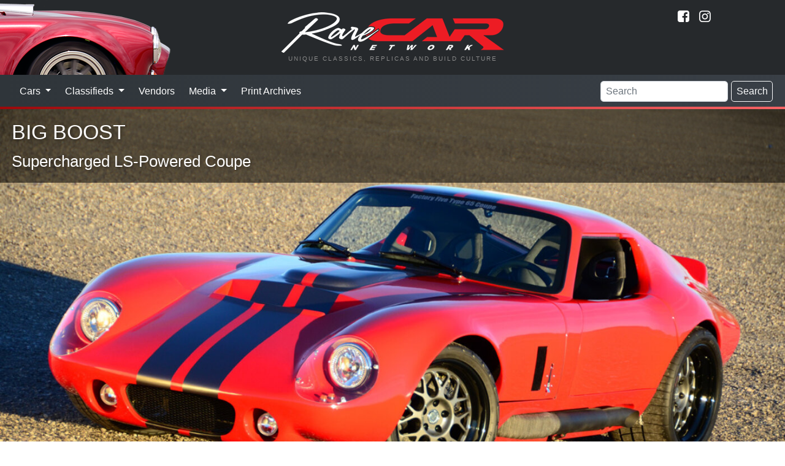

--- FILE ---
content_type: text/html; charset=utf-8
request_url: https://www.rcnmag.com/garage/big-boost
body_size: 7885
content:
<!DOCTYPE html>
<html xmlns="http://www.w3.org/1999/xhtml" lang="en-US" class="no-js">
<head >
	<meta charset="utf-8">
	<meta http-equiv="X-UA-Compatible" content="IE=edge">
	<meta name="viewport" content="width=device-width, initial-scale=1.0">

		<title>Supercharged LS-Powered Coupe | Rare Car Network</title><meta
http-equiv="Content-Type" content="text/html; charset=utf-8" /><meta
name="referrer" content="always" /><meta
name="robots" content="all" /><meta
name="keywords" content="Daytona Coupe, GM LS, Supercharger" /><meta
name="description" content="Littlefield Customs goes all in on a FFR Coupe with an 820 hp blown LS3 and big carbon ceramic brakes." /><link
rel="canonical" href="https://www.rcnmag.com/garage/big-boost" /><meta
name="geo.placename" content="ReinCarNation Magazine" /><meta
name="dcterms.Identifier" content="https://www.rcnmag.com/garage/big-boost" /><meta
name="dcterms.Format" content="text/html" /><meta
name="dcterms.Relation" content="Rare Car Network" /><meta
name="dcterms.Language" content="en" /><meta
name="dcterms.Publisher" content="Rare Car Network" /><meta
name="dcterms.Type" content="text/html" /><meta
name="dcterms.Coverage" content="https://www.rcnmag.com/" /><meta
name="dcterms.Rights" content="Copyright &copy;2026 ReinCarNation Magazine." /><meta
name="dcterms.Title" content="Supercharged LS-Powered Coupe" /><meta
name="dcterms.Subject" content="Daytona Coupe, GM LS, Supercharger" /><meta
name="dcterms.Contributor" content="Rare Car Network" /><meta
name="dcterms.Date" content="2026-01-17" /><meta
name="dcterms.Description" content="Littlefield Customs goes all in on a FFR Coupe with an 820 hp blown LS3 and big carbon ceramic brakes." /><meta
property="og:type" content="article" /><meta
property="og:locale" content="en_us" /><meta
property="og:url" content="https://www.rcnmag.com/garage/big-boost" /><meta
property="og:title" content="Supercharged LS-Powered Coupe | Rare Car Network" /><meta
property="og:description" content="Littlefield Customs goes all in on a FFR Coupe with an 820 hp blown LS3 and big carbon ceramic brakes." /><meta
property="og:image" content="https://www.rcnmag.com/resources/images/Littlefield-Supercharged-LS-Powered-Coupe-1.jpg" /><meta
property="og:image:type" content="image/jpeg" /><meta
property="og:image:width" content="1200" /><meta
property="og:image:height" content="795" /><meta
property="og:site_name" content="Rare Car Network" /><meta
property="og:see_also" content="https://www.facebook.com/ReinCarNationMag" /><meta
property="og:see_also" content="https://www.pinterest.com/rcnmag" /><meta
property="article:author" content="https://www.facebook.com/ReinCarNationMag" /><meta
property="article:publisher" content="https://www.facebook.com/ReinCarNationMag" /><meta
property="article:tag" content="Daytona Coupe" /><meta
property="article:tag" content="GM LS" /><meta
property="article:tag" content="Supercharger" /><meta
property="article:modified_time" content="2020-01-29T14:52:33+0000" /><meta
property="article:published_time" content="2016-07-29T16:34:00+0000" /> <script type="application/ld+json">{"@context":"http://schema.org","@type":"Corporation","name":"ReinCarNation Magazine","url":"https://www.rcnmag.com","sameAs":["https://www.facebook.com/ReinCarNationMag","https://www.pinterest.com/rcnmag"],"location":{"@type":"Place","name":"ReinCarNation Magazine","url":"https://www.rcnmag.com","sameAs":["https://www.facebook.com/ReinCarNationMag","https://www.pinterest.com/rcnmag"]}}</script> <script type="application/ld+json">{"@context":"http://schema.org","@type":"WebSite","name":"Rare Car Network","description":"The magazine for continuation, re-creation and replica automobile enthusiasts and builders.","url":"https://www.rcnmag.com","image":"https://www.rcnmag.com/resources/images/logos/ReinCARnation-Logo.png","sameAs":["https://www.facebook.com/ReinCarNationMag","https://www.pinterest.com/rcnmag"],"copyrightHolder":{"@type":"Corporation","name":"ReinCarNation Magazine","url":"https://www.rcnmag.com","sameAs":["https://www.facebook.com/ReinCarNationMag","https://www.pinterest.com/rcnmag"],"location":{"@type":"Place","name":"ReinCarNation Magazine","url":"https://www.rcnmag.com","sameAs":["https://www.facebook.com/ReinCarNationMag","https://www.pinterest.com/rcnmag"]}},"author":{"@type":"Corporation","name":"ReinCarNation Magazine","url":"https://www.rcnmag.com","sameAs":["https://www.facebook.com/ReinCarNationMag","https://www.pinterest.com/rcnmag"],"location":{"@type":"Place","name":"ReinCarNation Magazine","url":"https://www.rcnmag.com","sameAs":["https://www.facebook.com/ReinCarNationMag","https://www.pinterest.com/rcnmag"]}},"creator":{"@type":"Organization"}}</script> <script type="application/ld+json">{"@context":"http://schema.org","@type":"Place","name":"ReinCarNation Magazine","url":"https://www.rcnmag.com","sameAs":["https://www.facebook.com/ReinCarNationMag","https://www.pinterest.com/rcnmag"]}</script> <script type="application/ld+json">{"@context":"http://schema.org","@type":"WebPage","name":"Supercharged LS-Powered Coupe","description":"Littlefield Customs goes all in on a FFR Coupe with an 820 hp blown LS3 and big carbon ceramic brakes.","image":{"@type":"ImageObject","url":"https://www.rcnmag.com/resources/images/Littlefield-Supercharged-LS-Powered-Coupe-1.jpg","width":"1200","height":"795"},"url":"https://www.rcnmag.com/garage/big-boost","mainEntityOfPage":"https://www.rcnmag.com/garage/big-boost","inLanguage":"en_us","headline":"Supercharged LS-Powered Coupe","keywords":"Daytona Coupe, GM LS, Supercharger","dateCreated":"2016-07-29T16:34:41+0000","dateModified":"2020-01-29T14:52:33+0000","datePublished":"2016-07-29T16:34:00+0000","copyrightYear":"2016","author":{"@type":"Corporation","name":"ReinCarNation Magazine","url":"https://www.rcnmag.com","sameAs":["https://www.facebook.com/ReinCarNationMag","https://www.pinterest.com/rcnmag"],"location":{"@type":"Place","name":"ReinCarNation Magazine","url":"https://www.rcnmag.com","sameAs":["https://www.facebook.com/ReinCarNationMag","https://www.pinterest.com/rcnmag"]}},"copyrightHolder":{"@type":"Corporation","name":"ReinCarNation Magazine","url":"https://www.rcnmag.com","sameAs":["https://www.facebook.com/ReinCarNationMag","https://www.pinterest.com/rcnmag"],"location":{"@type":"Place","name":"ReinCarNation Magazine","url":"https://www.rcnmag.com","sameAs":["https://www.facebook.com/ReinCarNationMag","https://www.pinterest.com/rcnmag"]}},"publisher":{"@type":"Organization","name":"ReinCarNation Magazine","url":"https://www.rcnmag.com","sameAs":["https://www.facebook.com/ReinCarNationMag","https://www.pinterest.com/rcnmag"],"location":{"@type":"Place","name":"ReinCarNation Magazine","url":"https://www.rcnmag.com","sameAs":["https://www.facebook.com/ReinCarNationMag","https://www.pinterest.com/rcnmag"]}},"breadcrumb":{"@type":"BreadcrumbList","itemListElement":[{"@type":"ListItem","position":"1","item":{"@id":"https://www.rcnmag.com","name":"Home"}},{"@type":"ListItem","position":"2","item":{"@id":"https://www.rcnmag.com/garage/big-boost","name":"BIG BOOST"}}]}}</script> <script type="application/ld+json">{"@context":"http://schema.org","@type":"BreadcrumbList","itemListElement":[{"@type":"ListItem","position":"1","item":{"@id":"https://www.rcnmag.com","name":"Home"}},{"@type":"ListItem","position":"2","item":{"@id":"https://www.rcnmag.com/garage/big-boost","name":"BIG BOOST"}}]}</script>	<meta name="p:domain_verify" content="ac3a2f5a835ffdbf56fdcc2d9d23033f">
	
		
	<link rel="home" href="https://www.rcnmag.com/">

					
		<link rel="stylesheet" href="https://www.rcnmag.com/cpresources/minimee/da94570f82ac55eff7bb146215102c69f2c2d0e1.css?d=1755880618">
	
		
	<link rel="apple-touch-icon" sizes="180x180" href="/apple-touch-icon.png">
	<link rel="icon" type="image/png" sizes="32x32" href="/favicon-32x32.png">
	<link rel="icon" type="image/png" sizes="16x16" href="/favicon-16x16.png">
	<link rel="manifest" href="/site.webmanifest">
	<link rel="mask-icon" href="/safari-pinned-tab.svg" color="#26292c">
	<meta name="msapplication-TileColor" content="#26292c">
	<meta name="theme-color" content="#26292c">
	
			<script data-ad-client="ca-pub-1738288092851808" async src="https://pagead2.googlesyndication.com/pagead/js/adsbygoogle.js"></script>
		
	<script src="https://www.google.com/recaptcha/api.js"></script>
	<script type="text/javascript">
		var recaptchaKey = '6Le1ZUQUAAAAAEtMqzetAujdaLIWY7Yu3sS-ttQu';
	</script>
</head>

<body>
		
		
	    <div class="modal-container"></div>

<header class="header">
	<div id="siteTitle" class='site_title'>
		<h1>Rare Car Network</h1>
		<a href="/">
			<img src="/css/img/rarecarnetwork-logo.png" alt="Rare Car Network">
			<div class="description">Unique Classics, Replicas and Build Culture</div>
		</a>
		
	</div>
	
	<div class="header-art"></div>
	
	<div class="subscribe">
		
		<div class="subscribe-link">
			
			<div class="social">
				<a href="https://www.facebook.com/RareCarNetwork" title="Visit us on Facebook!">
					<i class="icon icon-facebook-squared"></i>
				</a>
				
				<a href="https://www.instagram.com/rcnmag" title="Visit us on Instagram!">
					<i class="icon icon-instagram"></i>
				</a>
			</div>
		</div>
	</div>
</header>
	
<nav class="navbar navbar-expand-lg navbar-dark bg-dark">
	<button class="navbar-toggler" type="button" data-toggle="collapse" data-target="#navbarSupportedContent" aria-controls="navbarSupportedContent" aria-expanded="false" aria-label="Toggle navigation">
		<span class="button-label">
			Menu
		</span>
		<span class="navbar-toggler-icon"></span>
	</button>

	<div class="collapse navbar-collapse" id="navbarSupportedContent">
		<ul class="navbar-nav mr-auto">
			<li class="nav-item dropdown">
				<a class="nav-link dropdown-toggle" href="#" id="navbarDropdownCars" role="button" data-toggle="dropdown" aria-haspopup="true" aria-expanded="false">
					Cars
				</a>
				
				<div class="dropdown-menu" aria-labelledby="navbarDropdownCars">
					<a class="dropdown-item" href="/garage">Garage</a>
					<a class="dropdown-item" href="/tech">Tech</a>
					<a class="dropdown-item" href="/news">News</a>
					<a class="dropdown-item" href="/fresh-finds">Fresh Finds</a>
					<a class="dropdown-item" href="/blogs">Blogs</a>
					<div class="dropdown-divider"></div>
					<a class="dropdown-item bg-danger text-white" href="/featured-automobile-form">Submit Your Ride</a>
				</div>
			</li>
			
			<li class="nav-item dropdown">
				<a class="nav-link dropdown-toggle" href="/classifieds" id="navbarDropdownClassifieds" role="button" data-toggle="dropdown" aria-haspopup="true" aria-expanded="false">
					Classifieds
				</a>
				
				<div class="dropdown-menu" aria-labelledby="navbarDropdownClassifieds">
					<a class="dropdown-item" href="/classifieds">Classified Ads</a>
					<div class="dropdown-divider"></div>
					<a class="dropdown-item bg-danger text-white" href="/classifieds/place-ad?ref=sitenav">Submit Classified</a>
				</div>
			</li>
			
			<li class="nav-item">
				<a class="nav-link" href="/vendors">Vendors</a>
			</li>
			
			<li class="nav-item dropdown">
				<a class="nav-link dropdown-toggle" href="/classifieds" id="navbarDropdownMedia" role="button" data-toggle="dropdown" aria-haspopup="true" aria-expanded="false">
					Media
				</a>
				
				<div class="dropdown-menu" aria-labelledby="navbarDropdownMedia">
					<a class="dropdown-item" href="/podcasts">Podcasts</a>
					<a class="dropdown-item" href="/videos">Videos</a>
					<a class="dropdown-item" href="/contests/photos/vote">Photo Contest</a>
					<a class="dropdown-item" href="/contests/drivers-choice">Driver's Choice Awards</a>
				</div>
			</li>
			
			<li class="nav-item">
				<a class="nav-link" href="/ezines">Print Archives</a>
			</li>
		</ul>
		
		<form class="form-inline my-2 my-lg-0" action="/search/result">
			<input class="form-control mr-sm-2" name="q" type="search" placeholder="Search" aria-label="Search">
			<button class="btn btn-outline-light my-2 my-sm-0" type="submit">Search</button>
		</form>
	</div>
</nav>            	    <main>
            <article>
                	<header class="entry-header">
	<span itemprop="image" itemscope itemtype="http://schema.org/ImageObject">
		
		

	

	
	

			<meta itemprop="url" content="https://www.rcnmag.com/resources/images/Littlefield-Supercharged-LS-Powered-Coupe-1.jpg"/>
		<meta itemprop="height" content="795"/><meta itemprop="width" content="1200"/>
		
						
		
			<div class="entry__header restrict">
				<img itemprop="image" class="imag-fluid" src="/resources/images/imager/resources/images/3887/Littlefield-Supercharged-LS-Powered-Coupe-1_e4bbe50e47a1a7b5de93f94f7d58d876.jpg" alt ="						Littlefield Supercharged Ls Powered Coupe 1
			"/>

		
			
		<div class="entry_title title_top_left">
							<span class="visual_title">BIG BOOST</span>
				<h1 >Supercharged LS-Powered Coupe</h1>
					</div>

		</div>	</span> 	
	</header>
	<div id="vendor-scroll" class="vendor-full ">
		<div class="vendor-row text-center">
	<div class="zone" data-zone="banner"></div>
</div>
	</div>
                            <section class="content">
                
		<aside class="entry-meta">
			
								<div itemprop="description" class="tagline">
			On Littlefield’s Supercharged LS-Powered Coupe
		</div>
	
							<div class="posted">
					Posted <span itemprop="datePublished">July 29, 2016</span>
				</div>
									<meta itemprop="author" content="COLE Publishing Editorial Staff"/>
		</aside>
		<section>
				
			<span itemprop="articleBody">
										
				<div class="entry-text">
					<p><strong><em>As Told by Bob Littlefield</em></strong></p>
<p><strong><em>Photos by Steve Temple</em></strong>
 </p>
<p>At Littlefield Customs, I build one car at a time. I like to build high-horsepower, lightweight cars that you can actually drive, so taking on the Factory Five Daytona coupe was an interesting project. (And not an inexpensive one, either, considering all the upgrades.)
 </p>
<p>The kit started at $22,000, but by the time we were done getting the carbon ceramic brake package to fit the car, we had another $20,000 just in the stoppers. At that point it wasn’t a cheap-’n-cheerful kit car anymore — it was a custom supercar.</p>
				</div>
				
				<!-- </div> -->
								<span itemprop="image" itemscope itemtype="http://schema.org/ImageObject">
				
									<meta itemprop="url" content="https://www.rcnmag.com/resources/images/_gallerysize/Littlefield-Supercharged-LS-Powered-Coupe-11.jpg"/>
					<meta itemprop="height" content="795"/><meta itemprop="width" content="1200"/>
									<meta itemprop="url" content="https://www.rcnmag.com/resources/images/_gallerysize/Littlefield-Supercharged-LS-Powered-Coupe-9.jpg"/>
					<meta itemprop="height" content="795"/><meta itemprop="width" content="1200"/>
									<meta itemprop="url" content="https://www.rcnmag.com/resources/images/_gallerysize/Littlefield-Supercharged-LS-Powered-Coupe-8.jpg"/>
					<meta itemprop="height" content="795"/><meta itemprop="width" content="1200"/>
									<meta itemprop="url" content="https://www.rcnmag.com/resources/images/_gallerysize/Littlefield-Supercharged-LS-Powered-Coupe-12.jpg"/>
					<meta itemprop="height" content="795"/><meta itemprop="width" content="1200"/>
									<meta itemprop="url" content="https://www.rcnmag.com/resources/images/_gallerysize/Littlefield-Supercharged-LS-Powered-Coupe-10.jpg"/>
					<meta itemprop="height" content="1200"/><meta itemprop="width" content="795"/>
				
				<div class="bxslider gallery" id="lightgallery">
																							
							<a class="bxslider-url" href="https://www.rcnmag.com/resources/images/_galleryFullSize/Littlefield-Supercharged-LS-Powered-Coupe-11.jpg">
																	<img itemprop="image" class="img-fluid" src="https://www.rcnmag.com/resources/images/_gallerysize/Littlefield-Supercharged-LS-Powered-Coupe-11.jpg"  alt="						Littlefield Supercharged Ls Powered Coupe 11
			" >
							</a>
																							
							<a class="bxslider-url" href="https://www.rcnmag.com/resources/images/_galleryFullSize/Littlefield-Supercharged-LS-Powered-Coupe-9.jpg">
																	<img itemprop="image" class="img-fluid" src="https://www.rcnmag.com/resources/images/_gallerysize/Littlefield-Supercharged-LS-Powered-Coupe-9.jpg"  alt="						Littlefield Supercharged Ls Powered Coupe 9
			" >
							</a>
																							
							<a class="bxslider-url" href="https://www.rcnmag.com/resources/images/_galleryFullSize/Littlefield-Supercharged-LS-Powered-Coupe-8.jpg">
																	<img itemprop="image" class="img-fluid" src="https://www.rcnmag.com/resources/images/_gallerysize/Littlefield-Supercharged-LS-Powered-Coupe-8.jpg"  alt="						Littlefield Supercharged Ls Powered Coupe 8
			" >
							</a>
																							
							<a class="bxslider-url" href="https://www.rcnmag.com/resources/images/_galleryFullSize/Littlefield-Supercharged-LS-Powered-Coupe-12.jpg">
																	<img itemprop="image" class="img-fluid" src="https://www.rcnmag.com/resources/images/_gallerysize/Littlefield-Supercharged-LS-Powered-Coupe-12.jpg"  alt="						Littlefield Supercharged Ls Powered Coupe 12
			" >
							</a>
																							
							<a class="bxslider-url" href="https://www.rcnmag.com/resources/images/_galleryFullSize/Littlefield-Supercharged-LS-Powered-Coupe-10.jpg">
																	<img itemprop="image" class="img-fluid" src="https://www.rcnmag.com/resources/images/_gallerysize/Littlefield-Supercharged-LS-Powered-Coupe-10.jpg"  alt="						Littlefield Supercharged Ls Powered Coupe 10
			" >
							</a>
									</div>
									</span>	
														<div class="row add-row">
							<div class="zone">
								<div class="banner-middle" data-set="banner-2"></div>
							</div>
						</div>
				
				<!-- </div> -->
					
				<div class="entry-text">
					<p>I like LS power (instead of the traditional Bow Tie block), so I used a GM LS3 from Mast Motorsports, supercharged with a Whipple blower to make 820 horses and 712 lb/ft of torque. Of course, nobody makes headers for this application, so I had to build my own, fabricate motor mounts and relocate the motor 3 1/2 inches farther forward to get a better balance. The weight of the car is 2,960 pounds, with 51 percent of the weight to the rear and 49 percent to the front. Next we added in Davis Technologies traction control so we can actually get the horsepower to the road. I call it training wheels for a supercar!
 </p>
<p>Since debuting at the SEMA show, I took the car back into the shop to integrate an iPad mini to run everything. Since the iPad mini runs the ignition system, you can turn it on and off wirelessly, using Bluetooth in your cell phone. And that also includes running the lights, sound system and navigation.
 </p>
<p>I enjoy building one-of-a-kind supercars. With a little imagination and a lot of money, it’s amazing what you can do with a kit car. There are so many custom features on this car it’s hard to list them all I don't think anybody will ever see another one like it.</p>
				</div>
				
				<!-- </div> -->
								<span itemprop="image" itemscope itemtype="http://schema.org/ImageObject">
				
									<meta itemprop="url" content="https://www.rcnmag.com/resources/images/_gallerysize/Littlefield-Supercharged-LS-Powered-Coupe-2.jpg"/>
					<meta itemprop="height" content="795"/><meta itemprop="width" content="1200"/>
									<meta itemprop="url" content="https://www.rcnmag.com/resources/images/_gallerysize/Littlefield-Supercharged-LS-Powered-Coupe-3.jpg"/>
					<meta itemprop="height" content="795"/><meta itemprop="width" content="1200"/>
									<meta itemprop="url" content="https://www.rcnmag.com/resources/images/_gallerysize/Littlefield-Supercharged-LS-Powered-Coupe-4.jpg"/>
					<meta itemprop="height" content="795"/><meta itemprop="width" content="1200"/>
									<meta itemprop="url" content="https://www.rcnmag.com/resources/images/_gallerysize/Littlefield-Supercharged-LS-Powered-Coupe-7.jpg"/>
					<meta itemprop="height" content="1200"/><meta itemprop="width" content="795"/>
									<meta itemprop="url" content="https://www.rcnmag.com/resources/images/_gallerysize/Littlefield-Supercharged-LS-Powered-Coupe-5.jpg"/>
					<meta itemprop="height" content="795"/><meta itemprop="width" content="1200"/>
									<meta itemprop="url" content="https://www.rcnmag.com/resources/images/_gallerysize/Littlefield-Supercharged-LS-Powered-Coupe-6.jpg"/>
					<meta itemprop="height" content="795"/><meta itemprop="width" content="1200"/>
				
				<div class="bxslider gallery" id="lightgallery">
																							
							<a class="bxslider-url" href="https://www.rcnmag.com/resources/images/_galleryFullSize/Littlefield-Supercharged-LS-Powered-Coupe-2.jpg">
																	<img itemprop="image" class="img-fluid" src="https://www.rcnmag.com/resources/images/_gallerysize/Littlefield-Supercharged-LS-Powered-Coupe-2.jpg"  alt="						Littlefield Supercharged Ls Powered Coupe 2
			" >
							</a>
																							
							<a class="bxslider-url" href="https://www.rcnmag.com/resources/images/_galleryFullSize/Littlefield-Supercharged-LS-Powered-Coupe-3.jpg">
																	<img itemprop="image" class="img-fluid" src="https://www.rcnmag.com/resources/images/_gallerysize/Littlefield-Supercharged-LS-Powered-Coupe-3.jpg"  alt="						Littlefield Supercharged Ls Powered Coupe 3
			" >
							</a>
																							
							<a class="bxslider-url" href="https://www.rcnmag.com/resources/images/_galleryFullSize/Littlefield-Supercharged-LS-Powered-Coupe-4.jpg">
																	<img itemprop="image" class="img-fluid" src="https://www.rcnmag.com/resources/images/_gallerysize/Littlefield-Supercharged-LS-Powered-Coupe-4.jpg"  alt="						Littlefield Supercharged Ls Powered Coupe 4
			" >
							</a>
																							
							<a class="bxslider-url" href="https://www.rcnmag.com/resources/images/_galleryFullSize/Littlefield-Supercharged-LS-Powered-Coupe-7.jpg">
																	<img itemprop="image" class="img-fluid" src="https://www.rcnmag.com/resources/images/_gallerysize/Littlefield-Supercharged-LS-Powered-Coupe-7.jpg"  alt="						Littlefield Supercharged Ls Powered Coupe 7
			" >
							</a>
																							
							<a class="bxslider-url" href="https://www.rcnmag.com/resources/images/_galleryFullSize/Littlefield-Supercharged-LS-Powered-Coupe-5.jpg">
																	<img itemprop="image" class="img-fluid" src="https://www.rcnmag.com/resources/images/_gallerysize/Littlefield-Supercharged-LS-Powered-Coupe-5.jpg"  alt="						Littlefield Supercharged Ls Powered Coupe 5
			" >
							</a>
																							
							<a class="bxslider-url" href="https://www.rcnmag.com/resources/images/_galleryFullSize/Littlefield-Supercharged-LS-Powered-Coupe-6.jpg">
																	<img itemprop="image" class="img-fluid" src="https://www.rcnmag.com/resources/images/_gallerysize/Littlefield-Supercharged-LS-Powered-Coupe-6.jpg"  alt="						Littlefield Supercharged Ls Powered Coupe 6
			" >
							</a>
									</div>
									</span>	
								
				<!-- </div> -->
					
				<div class="entry-text">
					<p>The car is scheduled to go to auction at Mecum January 24 5:30 PM, lot number S216. So I guess we will see what it will actually bring it auction. The build cost on the car is $130,000, and my last one-off car I built, a customized ‘69 Camaro, brought $170,000 at Mecum. That’s no guarantee, but I’m positive there’s nothing else out there like this car when it comes to custom coupes.</p>
				</div>
				
				<!-- </div> -->
				</span>
					</section>
		
		

				<div class="row">
			<div class="zone add-row">
				<div class="banner-bottom" data-set="banner-3"></div>
			</div>
		</div>
		<section>
			
<div class="comments">
  <h4 class="title">Comments for: BIG BOOST</h4>
  
  <div id="disqus_thread"></div>
  <script type="text/javascript">
      /* * * CONFIGURATION VARIABLES: EDIT BEFORE PASTING INTO YOUR WEBPAGE * * */
      var disqus_shortname = 'reincarnation-1'; // required: replace example with your forum shortname
      var disqus_identifier = 'Articles-3913';

      /* * * DON'T EDIT BELOW THIS LINE * * */
      (function() {
          var dsq = document.createElement('script'); dsq.type = 'text/javascript'; dsq.async = true;
          dsq.src = 'https://' + disqus_shortname + '.disqus.com/embed.js';

          (document.getElementsByTagName('head')[0] || document.getElementsByTagName('body')[0]).appendChild(dsq);
      })();
  </script>

  <noscript>Please enable JavaScript to view the <a href="https://disqus.com/?ref_noscript">comments powered by Disqus.</a></noscript>
  <a href="http://disqus.com" class="dsq-brlink">comments powered by <span class="logo-disqus">Disqus</span></a>
</div>
    
    
			<h4>Related Stories You Might Like</h4>
		<div id="entries" class="row">
			<div class="col-6 col-md-3 ">
				<div class="zone" data-zone="boombox"></div>
			</div>

											<div class="col-6 col-md-3 mb-5">
	<div class="position-relative d-block block-content">
		<a href="https://www.rcnmag.com/garage/storm-warning">
							<img class="img-fluid w-100" src="https://www.rcnmag.com/resources/images/_entryThumbs/Superior-Custom-Daytona-Coupe-Replica-1.jpg" alt="Superior Custom Daytona Coupe Replica 1">
						
			<div class="content-preview-heading">
				<h3>Storm Warning
					<span class="link-arrows">&raquo;</span>
				</h3>
			</div>
		</a>
	</div>
</div>											<div class="col-6 col-md-3 mb-5">
	<div class="position-relative d-block block-content">
		<a href="https://www.rcnmag.com/news/coyote-blower-kit-for-kit-cars">
							<img class="img-fluid w-100" src="https://www.rcnmag.com/resources/images/_entryThumbs/Coyote-Blower-Kit.jpg" alt="Coyote Blower Kit">
						
			<div class="content-preview-heading">
				<h3>Coyote Blower Kit
					<span class="link-arrows">&raquo;</span>
				</h3>
			</div>
		</a>
	</div>
</div>											<div class="col-6 col-md-3 mb-5">
	<div class="position-relative d-block block-content">
		<a href="https://www.rcnmag.com/news/electrifying-shelby-coupe">
							<img class="img-fluid w-100" src="https://www.rcnmag.com/resources/images/_entryThumbs/Renovo-All-Electric-Shelby-Coupe-1.jpg" alt="Renovo All Electric Shelby Coupe 1">
						
			<div class="content-preview-heading">
				<h3>Electrifying Shelby Coupe
					<span class="link-arrows">&raquo;</span>
				</h3>
			</div>
		</a>
	</div>
</div>			
											<div class="col-6 col-md-3 mb-5">
	<div class="position-relative d-block block-content">
		<a href="https://www.rcnmag.com/news/superformance-grand-sport-corvette-and-supercharged-coyote-cobra">
							<img class="img-fluid w-100" src="https://www.rcnmag.com/resources/images/_entryThumbs/Superformance-Grand-Sport-Corvette-3.jpg" alt="Superformance Grand Sport Corvette 3">
						
			<div class="content-preview-heading">
				<h3>Superformance Grand Sport Corvette and Supercharged Coyote Cobra
					<span class="link-arrows">&raquo;</span>
				</h3>
			</div>
		</a>
	</div>
</div>											<div class="col-6 col-md-3 mb-5">
	<div class="position-relative d-block block-content">
		<a href="https://www.rcnmag.com/garage/monster-mopar">
							<img class="img-fluid w-100" src="https://www.rcnmag.com/resources/images/_entryThumbs/Mr.-Norm-GSS-R-Hemi-Challenger-1.jpg" alt="Mr  Norm Gss R Hemi Challenger 1">
						
			<div class="content-preview-heading">
				<h3>MONSTER MOPAR
					<span class="link-arrows">&raquo;</span>
				</h3>
			</div>
		</a>
	</div>
</div>											<div class="col-6 col-md-3 mb-5">
	<div class="position-relative d-block block-content">
		<a href="https://www.rcnmag.com/tech/classic-yet-contemporary-connection">
							<img class="img-fluid w-100" src="https://www.rcnmag.com/resources/images/_entryThumbs/Factory-Five-Type-65-Coupe-1.jpg" alt="Factory Five Type 65 Coupe 1">
						
			<div class="content-preview-heading">
				<h3>Classic Yet Contemporary Connection
					<span class="link-arrows">&raquo;</span>
				</h3>
			</div>
		</a>
	</div>
</div>			
			<div class="col-6 col-md-3">
				<div class="boombox-2" data-set="boombox-2"></div>
			</div>
		</div>
	
	<div class="w-100">
	<h4>Popular Articles</h4>
	
	<div class="row">
							
		<div class="col-12 col-md-3 mb-4">
			<div class="card">
				<div class="card-body">
					<a href="https://www.rcnmag.com/blog/whats-so-special-about-the-side-oiler" class="d-block">
																																
												
						<img class="rounded float-left mr-3" src="/resources/images/imager/www_rcnmag_com/resources/images/1518137807f95b84b8aa55dfullsizeoutput_156e6_66ed4753ced30e74fec0dd195aeb5c0b.jpeg" alt="1518137807F95B84B8Aa55Dfullsizeoutput 156E6">
						
						<div class="card-title">
							What’s So Special About the Side-Oiler?
						</div>
						
						<div class="small">
							(5708
							views)
						</div>
					</a>
				</div>
			</div>
		</div>
		
							
		<div class="col-12 col-md-3 mb-4">
			<div class="card">
				<div class="card-body">
					<a href="https://www.rcnmag.com/blog/long-term-review-harbor-freight-ultrasonic-cleaner" class="d-block">
																																
												
						<img class="rounded float-left mr-3" src="/resources/images/imager/www_rcnmag_com/resources/images/Ultrasonic_Cleaners15_66ed4753ced30e74fec0dd195aeb5c0b.jpeg" alt="Ultrasonic Cleaners15">
						
						<div class="card-title">
							Long-Term Review: Harbor Freight Ultrasonic Cleaner
						</div>
						
						<div class="small">
							(2815
							views)
						</div>
					</a>
				</div>
			</div>
		</div>
		
							
		<div class="col-12 col-md-3 mb-4">
			<div class="card">
				<div class="card-body">
					<a href="https://www.rcnmag.com/blog/forgotten-fiberglass-1955-replac-debonnaire-and-venture" class="d-block">
																																
												
						<img class="rounded float-left mr-3" src="/resources/images/imager/www_rcnmag_com/resources/images/Replac-Debonnaire13_66ed4753ced30e74fec0dd195aeb5c0b.jpg" alt="Replac Debonnaire13">
						
						<div class="card-title">
							Forgotten Fiberglass: 1955 Replac Debonnaire and Venture
						</div>
						
						<div class="small">
							(517
							views)
						</div>
					</a>
				</div>
			</div>
		</div>
		
							
		<div class="col-12 col-md-3 mb-4">
			<div class="card">
				<div class="card-body">
					<a href="https://www.rcnmag.com/tech/calculating-mph-rpm-gear-ratio-tire-size" class="d-block">
																																
												
						<img class="rounded float-left mr-3" src="/resources/images/imager/www_rcnmag_com/resources/images/4-Runner-6_66ed4753ced30e74fec0dd195aeb5c0b.jpeg" alt="4 Runner 6">
						
						<div class="card-title">
							Calculating mph/rpm/Gear Ratio/Tire Size
						</div>
						
						<div class="small">
							(3388
							views)
						</div>
					</a>
				</div>
			</div>
		</div>
		
		</div>
</div>	<div class="width-100">
		<h4>Filed Under</h4>
								<a class="topic-link" href="/topics/daytona-coupe" data-count="1">Daytona Coupe</a>
								<a class="topic-link" href="/topics/gm-ls" data-count="0">GM LS</a>
								<a class="topic-link" href="/topics/supercharger" data-count="0">Supercharger</a>
			</div>		</section>
</div>
                </section>
            </article>
        <aside>
                <aside>
    </main>

	
	
  		<footer id="footer">
	<div class="row footer-row">
		<div class="block">
			<span class="title">Cars</span>
			<a href="https://www.rcnmag.com/garage">Garage</a>
			<a href="https://www.rcnmag.com/tech">D.I.Y.</a>
			<a href="https://www.rcnmag.com/news">News</a>
			<a href="https://www.rcnmag.com/fresh-finds">Fresh Finds</a>
			<a href="https://www.rcnmag.com/blogs">Blogs</a>
		</div>
		<div class="block">
			<span class="title">Magazine</span>
			<a href="https://www.rcnmag.com/vendors">Vendors</a>
			<a href="https://www.rcnmag.com/ezines">eZINE</a>
		</div>
		<div class="block">
			<span class="title">Multimedia</span>
			<a href="https://www.rcnmag.com/podcasts">Podcasts</a>
			<a href="https://www.rcnmag.com/videos">Videos</a>
		</div>
		
		<div class="block">
			<span class="footer-title">Connect</span>
			<div class="social footer-social">
				<a href="https://www.facebook.com/RareCarNetwork"><i class="icon icon-facebook-squared"></i></a>
				<a href="https://www.instagram.com/rcnmag"><i class="icon icon-instagram"></i></a>
			</div>
			
		</div>
	</div>
	
	<div class="copyright">
		Copyright 2026 Rare Car Network. All rights reserved</a> | <a href="/privacy">Privacy Policy</a>
	</div>
</footer>

<script>
var csrfTokenName = "CRAFT_CSRF_TOKEN";
var csrfTokenValue = "g0cj9dtPLmwMk3NcITl1Wz6aXUiTbWk5PxTzVtxW";
</script>

<script>(function(e,t,n){var r=e.querySelectorAll("html")[0];r.className=r.className.replace(/(^|\s)no-js(\s|$)/,"$1js$2")})(document,window,0);</script>
<!-- Google tag (gtag.js) -->
<script async src="https://www.googletagmanager.com/gtag/js?id=G-GYRPXK3R4S"></script>
<script>
  window.dataLayer = window.dataLayer || [];
  function gtag(){dataLayer.push(arguments);}
  gtag('js', new Date());

  gtag('config', 'G-GYRPXK3R4S');
</script>

<script src="https://ajax.googleapis.com/ajax/libs/jquery/2.2.4/jquery.min.js"></script>
<script src="/resources/js/dist/main.min.js"></script>

			<script src="/resources/js/jquery.fitvids.js"></script>
	<script>
		$(document).ready(function(){ 
		// Target your .container, .wrapper, .post, etc.
			$(".entry_video").fitVids();
		});
		</script>

	
  <link rel="resource" type="application/l10n" href="/resources/pdfviewer/locale/locale.properties">
  <script src="https://www.rcnmag.com/cpresources/minimee/0757e641b872a4eed1be9e81d97ab6d9cd04dc8b.js?d=1755880659"></script>

  <script type="text/javascript">
  	$('#lightgallery').lightGallery({
	    thumbnail:false,
	    download:false,
	}); 
	
	$('.parallax-window').parallax({
		speed: 1.5,
	  });

	$('.img-parallax').each(function(){
  var img = $(this);
  var imgParent = $(this).parent();
  function parallaxImg () {
    var speed = img.data('speed');
    var imgY = imgParent.offset().top;
    var winY = $(this).scrollTop();
    var winH = $(this).height();
    var parentH = imgParent.innerHeight();


    // The next pixel to show on screen      
    var winBottom = winY + winH;

    // If block is shown on screen
    if (winBottom > imgY && winY < imgY + parentH) {
      // Number of pixels shown after block appear
      var imgBottom = ((winBottom - imgY) * speed);
      // Max number of pixels until block disappear
      var imgTop = winH + parentH;
      // Porcentage between start showing until disappearing
      var imgPercent = ((imgBottom / imgTop) * 100) + (50 - (speed * 50));
    }
    img.css({
      top: imgPercent + '%',
      transform: 'translate(-50%, -' + imgPercent + '%)'
    });
  }
  $(document).on({
    scroll: function () {
      parallaxImg();
    }, ready: function () {
      parallaxImg();
    }
  });
});

  </script>

</body>
</html>

--- FILE ---
content_type: text/html; charset=utf-8
request_url: https://www.google.com/recaptcha/api2/aframe
body_size: -86
content:
<!DOCTYPE HTML><html><head><meta http-equiv="content-type" content="text/html; charset=UTF-8"></head><body><script nonce="aTc7bzLN1PQBAsm8u_QrPQ">/** Anti-fraud and anti-abuse applications only. See google.com/recaptcha */ try{var clients={'sodar':'https://pagead2.googlesyndication.com/pagead/sodar?'};window.addEventListener("message",function(a){try{if(a.source===window.parent){var b=JSON.parse(a.data);var c=clients[b['id']];if(c){var d=document.createElement('img');d.src=c+b['params']+'&rc='+(localStorage.getItem("rc::a")?sessionStorage.getItem("rc::b"):"");window.document.body.appendChild(d);sessionStorage.setItem("rc::e",parseInt(sessionStorage.getItem("rc::e")||0)+1);localStorage.setItem("rc::h",'1768640040856');}}}catch(b){}});window.parent.postMessage("_grecaptcha_ready", "*");}catch(b){}</script></body></html>